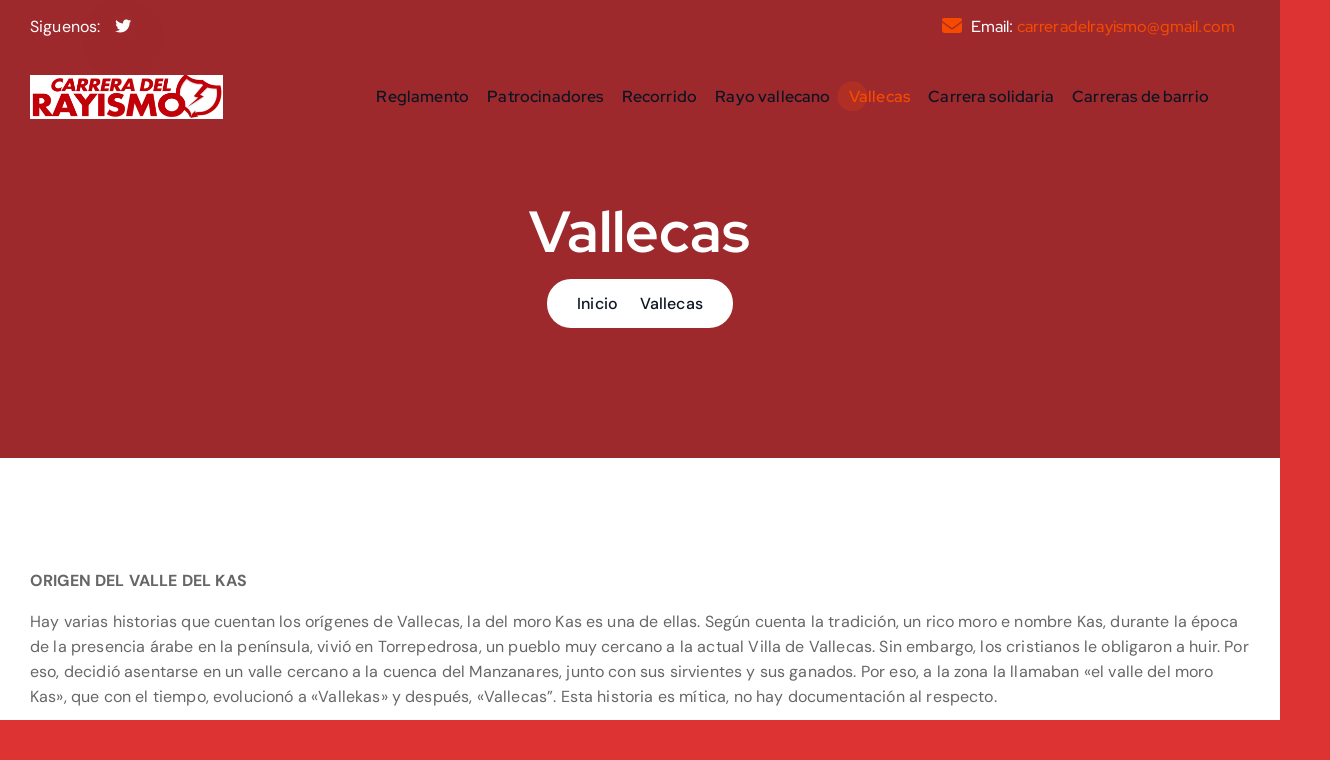

--- FILE ---
content_type: text/html; charset=UTF-8
request_url: https://carreradelrayismo.com/vallecas/
body_size: 11230
content:
<!DOCTYPE html>
<html lang="es">
	<head>
		<meta charset="UTF-8">
		<meta name="viewport" content="width=device-width, initial-scale=1">
		<meta http-equiv="x-ua-compatible" content="ie=edge">
		
		<link rel="profile" href="https://gmpg.org/xfn/11">
		
		<title>Vallecas</title>
<meta name='robots' content='max-image-preview:large' />
	<style>img:is([sizes="auto" i], [sizes^="auto," i]) { contain-intrinsic-size: 3000px 1500px }</style>
	<link rel="alternate" type="application/rss+xml" title=" &raquo; Feed" href="https://carreradelrayismo.com/feed/" />
<link rel="alternate" type="application/rss+xml" title=" &raquo; Feed de los comentarios" href="https://carreradelrayismo.com/comments/feed/" />
<script type="text/javascript">
/* <![CDATA[ */
window._wpemojiSettings = {"baseUrl":"https:\/\/s.w.org\/images\/core\/emoji\/15.0.3\/72x72\/","ext":".png","svgUrl":"https:\/\/s.w.org\/images\/core\/emoji\/15.0.3\/svg\/","svgExt":".svg","source":{"concatemoji":"https:\/\/carreradelrayismo.com\/wp-includes\/js\/wp-emoji-release.min.js?ver=6.7.4"}};
/*! This file is auto-generated */
!function(i,n){var o,s,e;function c(e){try{var t={supportTests:e,timestamp:(new Date).valueOf()};sessionStorage.setItem(o,JSON.stringify(t))}catch(e){}}function p(e,t,n){e.clearRect(0,0,e.canvas.width,e.canvas.height),e.fillText(t,0,0);var t=new Uint32Array(e.getImageData(0,0,e.canvas.width,e.canvas.height).data),r=(e.clearRect(0,0,e.canvas.width,e.canvas.height),e.fillText(n,0,0),new Uint32Array(e.getImageData(0,0,e.canvas.width,e.canvas.height).data));return t.every(function(e,t){return e===r[t]})}function u(e,t,n){switch(t){case"flag":return n(e,"\ud83c\udff3\ufe0f\u200d\u26a7\ufe0f","\ud83c\udff3\ufe0f\u200b\u26a7\ufe0f")?!1:!n(e,"\ud83c\uddfa\ud83c\uddf3","\ud83c\uddfa\u200b\ud83c\uddf3")&&!n(e,"\ud83c\udff4\udb40\udc67\udb40\udc62\udb40\udc65\udb40\udc6e\udb40\udc67\udb40\udc7f","\ud83c\udff4\u200b\udb40\udc67\u200b\udb40\udc62\u200b\udb40\udc65\u200b\udb40\udc6e\u200b\udb40\udc67\u200b\udb40\udc7f");case"emoji":return!n(e,"\ud83d\udc26\u200d\u2b1b","\ud83d\udc26\u200b\u2b1b")}return!1}function f(e,t,n){var r="undefined"!=typeof WorkerGlobalScope&&self instanceof WorkerGlobalScope?new OffscreenCanvas(300,150):i.createElement("canvas"),a=r.getContext("2d",{willReadFrequently:!0}),o=(a.textBaseline="top",a.font="600 32px Arial",{});return e.forEach(function(e){o[e]=t(a,e,n)}),o}function t(e){var t=i.createElement("script");t.src=e,t.defer=!0,i.head.appendChild(t)}"undefined"!=typeof Promise&&(o="wpEmojiSettingsSupports",s=["flag","emoji"],n.supports={everything:!0,everythingExceptFlag:!0},e=new Promise(function(e){i.addEventListener("DOMContentLoaded",e,{once:!0})}),new Promise(function(t){var n=function(){try{var e=JSON.parse(sessionStorage.getItem(o));if("object"==typeof e&&"number"==typeof e.timestamp&&(new Date).valueOf()<e.timestamp+604800&&"object"==typeof e.supportTests)return e.supportTests}catch(e){}return null}();if(!n){if("undefined"!=typeof Worker&&"undefined"!=typeof OffscreenCanvas&&"undefined"!=typeof URL&&URL.createObjectURL&&"undefined"!=typeof Blob)try{var e="postMessage("+f.toString()+"("+[JSON.stringify(s),u.toString(),p.toString()].join(",")+"));",r=new Blob([e],{type:"text/javascript"}),a=new Worker(URL.createObjectURL(r),{name:"wpTestEmojiSupports"});return void(a.onmessage=function(e){c(n=e.data),a.terminate(),t(n)})}catch(e){}c(n=f(s,u,p))}t(n)}).then(function(e){for(var t in e)n.supports[t]=e[t],n.supports.everything=n.supports.everything&&n.supports[t],"flag"!==t&&(n.supports.everythingExceptFlag=n.supports.everythingExceptFlag&&n.supports[t]);n.supports.everythingExceptFlag=n.supports.everythingExceptFlag&&!n.supports.flag,n.DOMReady=!1,n.readyCallback=function(){n.DOMReady=!0}}).then(function(){return e}).then(function(){var e;n.supports.everything||(n.readyCallback(),(e=n.source||{}).concatemoji?t(e.concatemoji):e.wpemoji&&e.twemoji&&(t(e.twemoji),t(e.wpemoji)))}))}((window,document),window._wpemojiSettings);
/* ]]> */
</script>
<style id='wp-emoji-styles-inline-css' type='text/css'>

	img.wp-smiley, img.emoji {
		display: inline !important;
		border: none !important;
		box-shadow: none !important;
		height: 1em !important;
		width: 1em !important;
		margin: 0 0.07em !important;
		vertical-align: -0.1em !important;
		background: none !important;
		padding: 0 !important;
	}
</style>
<link rel='stylesheet' id='wp-block-library-css' href='https://carreradelrayismo.com/wp-includes/css/dist/block-library/style.min.css?ver=6.7.4' type='text/css' media='all' />
<style id='classic-theme-styles-inline-css' type='text/css'>
/*! This file is auto-generated */
.wp-block-button__link{color:#fff;background-color:#32373c;border-radius:9999px;box-shadow:none;text-decoration:none;padding:calc(.667em + 2px) calc(1.333em + 2px);font-size:1.125em}.wp-block-file__button{background:#32373c;color:#fff;text-decoration:none}
</style>
<style id='global-styles-inline-css' type='text/css'>
:root{--wp--preset--aspect-ratio--square: 1;--wp--preset--aspect-ratio--4-3: 4/3;--wp--preset--aspect-ratio--3-4: 3/4;--wp--preset--aspect-ratio--3-2: 3/2;--wp--preset--aspect-ratio--2-3: 2/3;--wp--preset--aspect-ratio--16-9: 16/9;--wp--preset--aspect-ratio--9-16: 9/16;--wp--preset--color--black: #000000;--wp--preset--color--cyan-bluish-gray: #abb8c3;--wp--preset--color--white: #ffffff;--wp--preset--color--pale-pink: #f78da7;--wp--preset--color--vivid-red: #cf2e2e;--wp--preset--color--luminous-vivid-orange: #ff6900;--wp--preset--color--luminous-vivid-amber: #fcb900;--wp--preset--color--light-green-cyan: #7bdcb5;--wp--preset--color--vivid-green-cyan: #00d084;--wp--preset--color--pale-cyan-blue: #8ed1fc;--wp--preset--color--vivid-cyan-blue: #0693e3;--wp--preset--color--vivid-purple: #9b51e0;--wp--preset--gradient--vivid-cyan-blue-to-vivid-purple: linear-gradient(135deg,rgba(6,147,227,1) 0%,rgb(155,81,224) 100%);--wp--preset--gradient--light-green-cyan-to-vivid-green-cyan: linear-gradient(135deg,rgb(122,220,180) 0%,rgb(0,208,130) 100%);--wp--preset--gradient--luminous-vivid-amber-to-luminous-vivid-orange: linear-gradient(135deg,rgba(252,185,0,1) 0%,rgba(255,105,0,1) 100%);--wp--preset--gradient--luminous-vivid-orange-to-vivid-red: linear-gradient(135deg,rgba(255,105,0,1) 0%,rgb(207,46,46) 100%);--wp--preset--gradient--very-light-gray-to-cyan-bluish-gray: linear-gradient(135deg,rgb(238,238,238) 0%,rgb(169,184,195) 100%);--wp--preset--gradient--cool-to-warm-spectrum: linear-gradient(135deg,rgb(74,234,220) 0%,rgb(151,120,209) 20%,rgb(207,42,186) 40%,rgb(238,44,130) 60%,rgb(251,105,98) 80%,rgb(254,248,76) 100%);--wp--preset--gradient--blush-light-purple: linear-gradient(135deg,rgb(255,206,236) 0%,rgb(152,150,240) 100%);--wp--preset--gradient--blush-bordeaux: linear-gradient(135deg,rgb(254,205,165) 0%,rgb(254,45,45) 50%,rgb(107,0,62) 100%);--wp--preset--gradient--luminous-dusk: linear-gradient(135deg,rgb(255,203,112) 0%,rgb(199,81,192) 50%,rgb(65,88,208) 100%);--wp--preset--gradient--pale-ocean: linear-gradient(135deg,rgb(255,245,203) 0%,rgb(182,227,212) 50%,rgb(51,167,181) 100%);--wp--preset--gradient--electric-grass: linear-gradient(135deg,rgb(202,248,128) 0%,rgb(113,206,126) 100%);--wp--preset--gradient--midnight: linear-gradient(135deg,rgb(2,3,129) 0%,rgb(40,116,252) 100%);--wp--preset--font-size--small: 13px;--wp--preset--font-size--medium: 20px;--wp--preset--font-size--large: 36px;--wp--preset--font-size--x-large: 42px;--wp--preset--spacing--20: 0.44rem;--wp--preset--spacing--30: 0.67rem;--wp--preset--spacing--40: 1rem;--wp--preset--spacing--50: 1.5rem;--wp--preset--spacing--60: 2.25rem;--wp--preset--spacing--70: 3.38rem;--wp--preset--spacing--80: 5.06rem;--wp--preset--shadow--natural: 6px 6px 9px rgba(0, 0, 0, 0.2);--wp--preset--shadow--deep: 12px 12px 50px rgba(0, 0, 0, 0.4);--wp--preset--shadow--sharp: 6px 6px 0px rgba(0, 0, 0, 0.2);--wp--preset--shadow--outlined: 6px 6px 0px -3px rgba(255, 255, 255, 1), 6px 6px rgba(0, 0, 0, 1);--wp--preset--shadow--crisp: 6px 6px 0px rgba(0, 0, 0, 1);}:where(.is-layout-flex){gap: 0.5em;}:where(.is-layout-grid){gap: 0.5em;}body .is-layout-flex{display: flex;}.is-layout-flex{flex-wrap: wrap;align-items: center;}.is-layout-flex > :is(*, div){margin: 0;}body .is-layout-grid{display: grid;}.is-layout-grid > :is(*, div){margin: 0;}:where(.wp-block-columns.is-layout-flex){gap: 2em;}:where(.wp-block-columns.is-layout-grid){gap: 2em;}:where(.wp-block-post-template.is-layout-flex){gap: 1.25em;}:where(.wp-block-post-template.is-layout-grid){gap: 1.25em;}.has-black-color{color: var(--wp--preset--color--black) !important;}.has-cyan-bluish-gray-color{color: var(--wp--preset--color--cyan-bluish-gray) !important;}.has-white-color{color: var(--wp--preset--color--white) !important;}.has-pale-pink-color{color: var(--wp--preset--color--pale-pink) !important;}.has-vivid-red-color{color: var(--wp--preset--color--vivid-red) !important;}.has-luminous-vivid-orange-color{color: var(--wp--preset--color--luminous-vivid-orange) !important;}.has-luminous-vivid-amber-color{color: var(--wp--preset--color--luminous-vivid-amber) !important;}.has-light-green-cyan-color{color: var(--wp--preset--color--light-green-cyan) !important;}.has-vivid-green-cyan-color{color: var(--wp--preset--color--vivid-green-cyan) !important;}.has-pale-cyan-blue-color{color: var(--wp--preset--color--pale-cyan-blue) !important;}.has-vivid-cyan-blue-color{color: var(--wp--preset--color--vivid-cyan-blue) !important;}.has-vivid-purple-color{color: var(--wp--preset--color--vivid-purple) !important;}.has-black-background-color{background-color: var(--wp--preset--color--black) !important;}.has-cyan-bluish-gray-background-color{background-color: var(--wp--preset--color--cyan-bluish-gray) !important;}.has-white-background-color{background-color: var(--wp--preset--color--white) !important;}.has-pale-pink-background-color{background-color: var(--wp--preset--color--pale-pink) !important;}.has-vivid-red-background-color{background-color: var(--wp--preset--color--vivid-red) !important;}.has-luminous-vivid-orange-background-color{background-color: var(--wp--preset--color--luminous-vivid-orange) !important;}.has-luminous-vivid-amber-background-color{background-color: var(--wp--preset--color--luminous-vivid-amber) !important;}.has-light-green-cyan-background-color{background-color: var(--wp--preset--color--light-green-cyan) !important;}.has-vivid-green-cyan-background-color{background-color: var(--wp--preset--color--vivid-green-cyan) !important;}.has-pale-cyan-blue-background-color{background-color: var(--wp--preset--color--pale-cyan-blue) !important;}.has-vivid-cyan-blue-background-color{background-color: var(--wp--preset--color--vivid-cyan-blue) !important;}.has-vivid-purple-background-color{background-color: var(--wp--preset--color--vivid-purple) !important;}.has-black-border-color{border-color: var(--wp--preset--color--black) !important;}.has-cyan-bluish-gray-border-color{border-color: var(--wp--preset--color--cyan-bluish-gray) !important;}.has-white-border-color{border-color: var(--wp--preset--color--white) !important;}.has-pale-pink-border-color{border-color: var(--wp--preset--color--pale-pink) !important;}.has-vivid-red-border-color{border-color: var(--wp--preset--color--vivid-red) !important;}.has-luminous-vivid-orange-border-color{border-color: var(--wp--preset--color--luminous-vivid-orange) !important;}.has-luminous-vivid-amber-border-color{border-color: var(--wp--preset--color--luminous-vivid-amber) !important;}.has-light-green-cyan-border-color{border-color: var(--wp--preset--color--light-green-cyan) !important;}.has-vivid-green-cyan-border-color{border-color: var(--wp--preset--color--vivid-green-cyan) !important;}.has-pale-cyan-blue-border-color{border-color: var(--wp--preset--color--pale-cyan-blue) !important;}.has-vivid-cyan-blue-border-color{border-color: var(--wp--preset--color--vivid-cyan-blue) !important;}.has-vivid-purple-border-color{border-color: var(--wp--preset--color--vivid-purple) !important;}.has-vivid-cyan-blue-to-vivid-purple-gradient-background{background: var(--wp--preset--gradient--vivid-cyan-blue-to-vivid-purple) !important;}.has-light-green-cyan-to-vivid-green-cyan-gradient-background{background: var(--wp--preset--gradient--light-green-cyan-to-vivid-green-cyan) !important;}.has-luminous-vivid-amber-to-luminous-vivid-orange-gradient-background{background: var(--wp--preset--gradient--luminous-vivid-amber-to-luminous-vivid-orange) !important;}.has-luminous-vivid-orange-to-vivid-red-gradient-background{background: var(--wp--preset--gradient--luminous-vivid-orange-to-vivid-red) !important;}.has-very-light-gray-to-cyan-bluish-gray-gradient-background{background: var(--wp--preset--gradient--very-light-gray-to-cyan-bluish-gray) !important;}.has-cool-to-warm-spectrum-gradient-background{background: var(--wp--preset--gradient--cool-to-warm-spectrum) !important;}.has-blush-light-purple-gradient-background{background: var(--wp--preset--gradient--blush-light-purple) !important;}.has-blush-bordeaux-gradient-background{background: var(--wp--preset--gradient--blush-bordeaux) !important;}.has-luminous-dusk-gradient-background{background: var(--wp--preset--gradient--luminous-dusk) !important;}.has-pale-ocean-gradient-background{background: var(--wp--preset--gradient--pale-ocean) !important;}.has-electric-grass-gradient-background{background: var(--wp--preset--gradient--electric-grass) !important;}.has-midnight-gradient-background{background: var(--wp--preset--gradient--midnight) !important;}.has-small-font-size{font-size: var(--wp--preset--font-size--small) !important;}.has-medium-font-size{font-size: var(--wp--preset--font-size--medium) !important;}.has-large-font-size{font-size: var(--wp--preset--font-size--large) !important;}.has-x-large-font-size{font-size: var(--wp--preset--font-size--x-large) !important;}
:where(.wp-block-post-template.is-layout-flex){gap: 1.25em;}:where(.wp-block-post-template.is-layout-grid){gap: 1.25em;}
:where(.wp-block-columns.is-layout-flex){gap: 2em;}:where(.wp-block-columns.is-layout-grid){gap: 2em;}
:root :where(.wp-block-pullquote){font-size: 1.5em;line-height: 1.6;}
</style>
<link rel='stylesheet' id='owl-carousel-min-css' href='https://carreradelrayismo.com/wp-content/themes/atua/assets/vendors/css/owl.carousel.min.css?ver=6.7.4' type='text/css' media='all' />
<link rel='stylesheet' id='all-css-css' href='https://carreradelrayismo.com/wp-content/themes/atua/assets/vendors/css/all.css?ver=6.7.4' type='text/css' media='all' />
<link rel='stylesheet' id='animate-css' href='https://carreradelrayismo.com/wp-content/themes/atua/assets/vendors/css/animate.css?ver=6.7.4' type='text/css' media='all' />
<link rel='stylesheet' id='atua-core-css' href='https://carreradelrayismo.com/wp-content/themes/atua/assets/css/core.css?ver=6.7.4' type='text/css' media='all' />
<link rel='stylesheet' id='atua-theme-css' href='https://carreradelrayismo.com/wp-content/themes/atua/assets/css/themes.css?ver=6.7.4' type='text/css' media='all' />
<link rel='stylesheet' id='atua-woocommerce-css' href='https://carreradelrayismo.com/wp-content/themes/atua/assets/css/woo-styles.css?ver=6.7.4' type='text/css' media='all' />
<link rel='stylesheet' id='atua-style-css' href='https://carreradelrayismo.com/wp-content/themes/atua/style.css?ver=6.7.4' type='text/css' media='all' />
<style id='atua-style-inline-css' type='text/css'>
.dt_pagetitle  { padding-top: 13rem;} .dt_pagetitle  { padding-bottom: 13rem;} .dt_pagetitle .parallax-bg:before {
					    opacity: 0.7;
						background: #dd3333;
				}
.site--logo img { max-width: 193px !important;} .dt-container,.dt__slider-main .owl-dots {
						max-width: 1252px;
					}.header--eight .dt-container {
						max-width: calc(1252px + 7.15rem);
					}
 body{ 
			font-weight: inherit;
			text-transform: inherit;
			font-style: inherit;
			text-decoration: none;
		}
 h1{ 
				font-weight: 700;
				text-transform: inherit;
				font-style: inherit;
				text-decoration: inherit;
			}
 h2{ 
				font-weight: 700;
				text-transform: inherit;
				font-style: inherit;
				text-decoration: inherit;
			}
 h3{ 
				font-weight: 700;
				text-transform: inherit;
				font-style: inherit;
				text-decoration: inherit;
			}
 h4{ 
				font-weight: 700;
				text-transform: inherit;
				font-style: inherit;
				text-decoration: inherit;
			}
 h5{ 
				font-weight: 700;
				text-transform: inherit;
				font-style: inherit;
				text-decoration: inherit;
			}
 h6{ 
				font-weight: 700;
				text-transform: inherit;
				font-style: inherit;
				text-decoration: inherit;
			}
.dt_footer--one{ 
				    background-color: #b70000;
			}

.dt_slider .dt_slider-wrapper {
					background-color: rgba(221, 51, 51, 0.7);
				}

</style>
<link rel='stylesheet' id='atua-google-fonts-css' href='https://carreradelrayismo.com/wp-content/fonts/2aaa70e5d69f73c90326542e0cffe7ea.css' type='text/css' media='all' />
<script type="text/javascript" src="https://carreradelrayismo.com/wp-includes/js/jquery/jquery.min.js?ver=3.7.1" id="jquery-core-js"></script>
<script type="text/javascript" src="https://carreradelrayismo.com/wp-includes/js/jquery/jquery-migrate.min.js?ver=3.4.1" id="jquery-migrate-js"></script>
<script type="text/javascript" src="https://carreradelrayismo.com/wp-content/themes/atua/assets/vendors/js/owl.carousel.js?ver=1" id="owl-carousel-js"></script>
<link rel="https://api.w.org/" href="https://carreradelrayismo.com/wp-json/" /><link rel="alternate" title="JSON" type="application/json" href="https://carreradelrayismo.com/wp-json/wp/v2/pages/525" /><link rel="EditURI" type="application/rsd+xml" title="RSD" href="https://carreradelrayismo.com/xmlrpc.php?rsd" />
<meta name="generator" content="WordPress 6.7.4" />
<link rel="canonical" href="https://carreradelrayismo.com/vallecas/" />
<link rel='shortlink' href='https://carreradelrayismo.com/?p=525' />
<link rel="alternate" title="oEmbed (JSON)" type="application/json+oembed" href="https://carreradelrayismo.com/wp-json/oembed/1.0/embed?url=https%3A%2F%2Fcarreradelrayismo.com%2Fvallecas%2F" />
<link rel="alternate" title="oEmbed (XML)" type="text/xml+oembed" href="https://carreradelrayismo.com/wp-json/oembed/1.0/embed?url=https%3A%2F%2Fcarreradelrayismo.com%2Fvallecas%2F&#038;format=xml" />
	<style type="text/css">
			body header h4.site-title,
		body header p.site-description {
			color: #dd3333;
		}
		</style>
	<style type="text/css" id="custom-background-css">
body.custom-background { background-color: #dd3333; background-image: url("https://carreradelrayismo.com/wp-content/uploads/2025/12/3A34FHJQAFGQ7X7P4QQL327PPY.avif"); background-position: left top; background-size: auto; background-repeat: repeat; background-attachment: scroll; }
</style>
	<link rel="icon" href="https://carreradelrayismo.com/wp-content/uploads/2025/03/cropped-image-32x32.jpeg" sizes="32x32" />
<link rel="icon" href="https://carreradelrayismo.com/wp-content/uploads/2025/03/cropped-image-192x192.jpeg" sizes="192x192" />
<link rel="apple-touch-icon" href="https://carreradelrayismo.com/wp-content/uploads/2025/03/cropped-image-180x180.jpeg" />
<meta name="msapplication-TileImage" content="https://carreradelrayismo.com/wp-content/uploads/2025/03/cropped-image-270x270.jpeg" />
	</head>
<body class="page-template-default page page-id-525 custom-background wp-custom-logo btn--effect-three menu__active-one siteheading--one">

	<div id="page" class="site">
		<a class="skip-link screen-reader-text" href="#content">Saltar al contenido</a>
	
			 <div id="dt_preloader" class="dt_preloader">
			<div class="dt_preloader-inner">
				<button type="button" class="dt_preloader-close site--close"></button>
				<div id="dt_preloader-handle" class="dt_preloader-handle">
					<div class="dt_preloader-animation">
						<div class="dt_preloader-spinner"></div>
						<div class="dt_preloader-text">
													</div>
					</div>  
				</div>
			</div>
		</div>
		
<header id="dt_header" class="dt_header header--one">
	<div class="dt_header-inner">
		<div class="dt_header-topbar dt-d-lg-block dt-d-none">
				<div class="dt_header-widget">
		<div class="dt-container">
			<div class="dt-row">
				<div class="dt-col-lg-6 dt-col-12">
					<div class="widget--left dt-text-lg-left">	
								<aside class="widget widget_social">
			<ul>
				<li><span class="ttl">Siguenos:</span></li>
									<li><a href="https://x.com/carrerarayismo"><i class="fab fa-twitter"></i></a></li>
							</ul>
		</aside>  
								
					</div>
				</div>
				<div class="dt-col-lg-6 dt-col-12">
					<div class="widget--right dt-text-lg-right"> 
													<aside class="widget widget_contact contact2">
								<div class="contact__list">
																			<i class="fas fa-envelope" aria-hidden="true"></i>
										
									<div class="contact__body">
										<h6 class="title"><span class="ttl">Email:</span> <a href="mailto:carreradelrayismo@gmail.com">carreradelrayismo@gmail.com</a></h6>
									</div>
								</div>
							</aside>  
											
								
					</div>
				</div>
			</div>
		</div>
	</div>
			</div>
		<div class="dt_header-navwrapper">
			<div class="dt_header-navwrapperinner">
				<!--=== / Start: DT_Navbar / === -->
				<div class="dt_navbar dt-d-none dt-d-lg-block">
					<div class="dt_navbar-wrapper is--sticky">
						<div class="dt-container">
							<div class="dt-row">
								<div class="dt-col-2 dt-my-auto">
									<div class="site--logo dt-py-3">
										 <a href="https://carreradelrayismo.com/" class="custom-logo-link" rel="home"><img width="1918" height="434" src="https://carreradelrayismo.com/wp-content/uploads/2020/02/cropped-cropped-cropped-cropped-cropped-CARERA-copia.png" class="custom-logo" alt="" decoding="async" fetchpriority="high" srcset="https://carreradelrayismo.com/wp-content/uploads/2020/02/cropped-cropped-cropped-cropped-cropped-CARERA-copia.png 1918w, https://carreradelrayismo.com/wp-content/uploads/2020/02/cropped-cropped-cropped-cropped-cropped-CARERA-copia-300x68.png 300w, https://carreradelrayismo.com/wp-content/uploads/2020/02/cropped-cropped-cropped-cropped-cropped-CARERA-copia-1024x232.png 1024w, https://carreradelrayismo.com/wp-content/uploads/2020/02/cropped-cropped-cropped-cropped-cropped-CARERA-copia-768x174.png 768w, https://carreradelrayismo.com/wp-content/uploads/2020/02/cropped-cropped-cropped-cropped-cropped-CARERA-copia-1536x348.png 1536w" sizes="(max-width: 1918px) 100vw, 1918px" /></a>											</div>
								</div>
								<div class="dt-col-10 dt-my-auto">
									<div class="dt_navbar-menu">
										<nav class="dt_navbar-nav">
											<ul id="menu-menu-principal" class="dt_navbar-mainmenu"><li itemscope="itemscope" itemtype="https://www.schema.org/SiteNavigationElement" id="menu-item-1726" class="menu-item menu-item-type-post_type menu-item-object-page menu-item-1726 menu-item"><a title="Reglamento" href="https://carreradelrayismo.com/reglamento/" class="nav-link">Reglamento</a></li>
<li itemscope="itemscope" itemtype="https://www.schema.org/SiteNavigationElement" id="menu-item-997" class="menu-item menu-item-type-post_type menu-item-object-page menu-item-997 menu-item"><a title="Patrocinadores" href="https://carreradelrayismo.com/patrocinadores/" class="nav-link">Patrocinadores</a></li>
<li itemscope="itemscope" itemtype="https://www.schema.org/SiteNavigationElement" id="menu-item-1661" class="menu-item menu-item-type-post_type menu-item-object-page menu-item-1661 menu-item"><a title="Recorrido" href="https://carreradelrayismo.com/recorrido/" class="nav-link">Recorrido</a></li>
<li itemscope="itemscope" itemtype="https://www.schema.org/SiteNavigationElement" id="menu-item-422" class="menu-item menu-item-type-post_type menu-item-object-page menu-item-422 menu-item"><a title="Rayo vallecano" href="https://carreradelrayismo.com/rayo-vallecano/" class="nav-link">Rayo vallecano</a></li>
<li itemscope="itemscope" itemtype="https://www.schema.org/SiteNavigationElement" id="menu-item-530" class="menu-item menu-item-type-post_type menu-item-object-page current-menu-item page_item page-item-525 current_page_item active menu-item-530 menu-item"><a title="Vallecas" href="https://carreradelrayismo.com/vallecas/" class="nav-link" aria-current="page">Vallecas</a></li>
<li itemscope="itemscope" itemtype="https://www.schema.org/SiteNavigationElement" id="menu-item-1163" class="menu-item menu-item-type-post_type menu-item-object-page menu-item-1163 menu-item"><a title="Carrera solidaria" href="https://carreradelrayismo.com/carrera-solidaria/" class="nav-link">Carrera solidaria</a></li>
<li itemscope="itemscope" itemtype="https://www.schema.org/SiteNavigationElement" id="menu-item-1196" class="menu-item menu-item-type-post_type menu-item-object-page menu-item-1196 menu-item"><a title="Carreras de barrio" href="https://carreradelrayismo.com/carrerasdebarrio/" class="nav-link">Carreras de barrio</a></li>
</ul>										</nav>
										<div class="dt_navbar-right">
											<ul class="dt_navbar-list-right">
																																					
	<li class="dt_navbar-blank-tag" style="padding-right: 1.2rem;"></li>
											</ul>
										</div>
									</div>
								</div>
							</div>
						</div>
					</div>
				</div>
				<!--=== / End: DT_Navbar / === -->
				<!--=== / Start: DT_Mobile Menu / === -->
				<div class="dt_mobilenav is--sticky dt-d-lg-none">
					<div class="dt_mobilenav-topbar">
						<button type="button" class="dt_mobilenav-topbar-toggle"><i class="fa fa-angle-double-down" aria-hidden="true"></i></button>
						<div class="dt_mobilenav-topbar-content">
							<div class="dt-container">
								<div class="dt-row">
									<div class="dt-col-12">
											<div class="dt_header-widget">
		<div class="dt-container">
			<div class="dt-row">
				<div class="dt-col-lg-6 dt-col-12">
					<div class="widget--left dt-text-lg-left">	
								<aside class="widget widget_social">
			<ul>
				<li><span class="ttl">Siguenos:</span></li>
									<li><a href="https://x.com/carrerarayismo"><i class="fab fa-twitter"></i></a></li>
							</ul>
		</aside>  
								
					</div>
				</div>
				<div class="dt-col-lg-6 dt-col-12">
					<div class="widget--right dt-text-lg-right"> 
													<aside class="widget widget_contact contact2">
								<div class="contact__list">
																			<i class="fas fa-envelope" aria-hidden="true"></i>
										
									<div class="contact__body">
										<h6 class="title"><span class="ttl">Email:</span> <a href="mailto:carreradelrayismo@gmail.com">carreradelrayismo@gmail.com</a></h6>
									</div>
								</div>
							</aside>  
											
								
					</div>
				</div>
			</div>
		</div>
	</div>
										</div>
								</div>
							</div>
						</div>
					</div>
					<div class="dt-container">
						<div class="dt-row">
							<div class="dt-col-12">
								<div class="dt_mobilenav-menu">
									<div class="dt_mobilenav-logo">
										<div class="site--logo">
											 <a href="https://carreradelrayismo.com/" class="custom-logo-link" rel="home"><img width="1918" height="434" src="https://carreradelrayismo.com/wp-content/uploads/2020/02/cropped-cropped-cropped-cropped-cropped-CARERA-copia.png" class="custom-logo" alt="" decoding="async" srcset="https://carreradelrayismo.com/wp-content/uploads/2020/02/cropped-cropped-cropped-cropped-cropped-CARERA-copia.png 1918w, https://carreradelrayismo.com/wp-content/uploads/2020/02/cropped-cropped-cropped-cropped-cropped-CARERA-copia-300x68.png 300w, https://carreradelrayismo.com/wp-content/uploads/2020/02/cropped-cropped-cropped-cropped-cropped-CARERA-copia-1024x232.png 1024w, https://carreradelrayismo.com/wp-content/uploads/2020/02/cropped-cropped-cropped-cropped-cropped-CARERA-copia-768x174.png 768w, https://carreradelrayismo.com/wp-content/uploads/2020/02/cropped-cropped-cropped-cropped-cropped-CARERA-copia-1536x348.png 1536w" sizes="(max-width: 1918px) 100vw, 1918px" /></a>												</div>
									</div>
									<div class="dt_mobilenav-toggles">
										<div class="dt_mobilenav-right">
											<ul class="dt_navbar-list-right"> 
																									
	<li class="dt_navbar-blank-tag" style="padding-right: 1.2rem;"></li>
											</ul>
										</div>
										<div class="dt_mobilenav-mainmenu">
											<button type="button" class="hamburger dt_mobilenav-mainmenu-toggle">
												<span></span>
												<span></span>
												<span></span>
											</button>
											<nav class="dt_mobilenav-mainmenu-content">
												<div class="dt_header-closemenu off--layer"></div>
												<div class="dt_mobilenav-mainmenu-inner">
													<button type="button" class="dt_header-closemenu site--close"></button>
													<ul id="menu-menu-principal-1" class="dt_navbar-mainmenu"><li itemscope="itemscope" itemtype="https://www.schema.org/SiteNavigationElement" class="menu-item menu-item-type-post_type menu-item-object-page menu-item-1726 menu-item"><a title="Reglamento" href="https://carreradelrayismo.com/reglamento/" class="nav-link">Reglamento</a></li>
<li itemscope="itemscope" itemtype="https://www.schema.org/SiteNavigationElement" class="menu-item menu-item-type-post_type menu-item-object-page menu-item-997 menu-item"><a title="Patrocinadores" href="https://carreradelrayismo.com/patrocinadores/" class="nav-link">Patrocinadores</a></li>
<li itemscope="itemscope" itemtype="https://www.schema.org/SiteNavigationElement" class="menu-item menu-item-type-post_type menu-item-object-page menu-item-1661 menu-item"><a title="Recorrido" href="https://carreradelrayismo.com/recorrido/" class="nav-link">Recorrido</a></li>
<li itemscope="itemscope" itemtype="https://www.schema.org/SiteNavigationElement" class="menu-item menu-item-type-post_type menu-item-object-page menu-item-422 menu-item"><a title="Rayo vallecano" href="https://carreradelrayismo.com/rayo-vallecano/" class="nav-link">Rayo vallecano</a></li>
<li itemscope="itemscope" itemtype="https://www.schema.org/SiteNavigationElement" class="menu-item menu-item-type-post_type menu-item-object-page current-menu-item page_item page-item-525 current_page_item active menu-item-530 menu-item"><a title="Vallecas" href="https://carreradelrayismo.com/vallecas/" class="nav-link" aria-current="page">Vallecas</a></li>
<li itemscope="itemscope" itemtype="https://www.schema.org/SiteNavigationElement" class="menu-item menu-item-type-post_type menu-item-object-page menu-item-1163 menu-item"><a title="Carrera solidaria" href="https://carreradelrayismo.com/carrera-solidaria/" class="nav-link">Carrera solidaria</a></li>
<li itemscope="itemscope" itemtype="https://www.schema.org/SiteNavigationElement" class="menu-item menu-item-type-post_type menu-item-object-page menu-item-1196 menu-item"><a title="Carreras de barrio" href="https://carreradelrayismo.com/carrerasdebarrio/" class="nav-link">Carreras de barrio</a></li>
</ul>												</div>
											</nav>
										</div>
									</div>
								</div>
							</div>
						</div>
					</div>
				</div>
				<!--=== / End: DT_Mobile Menu / === -->
			</div>
		</div>
	</div>
</header><section id="dt_pagetitle" class="dt_pagetitle dt-text-center">
	<canvas class="canvas" id="canvas"></canvas>
	<div class="bg__ayer parallax_none parallax-bg" data-parallax='{"y": 100}' style="background-image: url(http://carreradelrayismo.com/wp-content/uploads/2025/12/3A34FHJQAFGQ7X7P4QQL327PPY.avif);"></div>
	<div class="dt-container">
		<div class="dt_pagetitle_content">
			<div class="title">
				<h1>Vallecas</h1>			</div>
			<ul class="dt_pagetitle_breadcrumb">
				<li class="breadcrumb-item"><a href="https://carreradelrayismo.com">Inicio</a></li><li class="breadcrumb-item active"><a href="https://carreradelrayismo.com:443/vallecas/">Vallecas</a></li>			</ul>
		</div>
	</div>
</section>
		
	<div id="content" class="site-content">
	<section class="dt__posts dt_posts--one dt-py-default">
	<div class="dt-container">
		<div class="dt-row dt-g-5">
										<div class="dt-col-lg-12 dt-col-md-12 dt-col-12 wow fadeInUp">
			<p><strong>ORIGEN DEL VALLE DEL KAS</strong></p>
<p>Hay varias historias que cuentan los orígenes de Vallecas, la del moro Kas es una de ellas. Según cuenta la tradición, un rico moro e nombre Kas, durante la época de la presencia árabe en la península, vivió en Torrepedrosa, un pueblo muy cercano a la actual Villa de Vallecas. Sin embargo, los cristianos le obligaron a huir. Por eso, decidió asentarse en un valle cercano a la cuenca del Manzanares, junto con sus sirvientes y sus ganados. Por eso, a la zona la llamaban «el valle del moro Kas», que con el tiempo, evolucionó a «Vallekas» y después, «Vallecas”. Esta historia es mítica, no hay documentación al respecto.</p>
<p><strong>COMIENZOS COMO BARRIO</strong></p>
<p>A la llegada del siglo XVI Madrid perdió el dominio directo sobre todo su alfoz, lo que provocó que muchas de las aldeas empezasen a perder población debido a que el territorio cayó en manos muertas. Por este sistema casi se despuebla totalmente Rivas y así sucede con las poblaciones de La Salmedina y Torrepedrosa. Parte de sus vecinos se debieron trasladar a La Carrantona (futuro Vallecas). Nace así el pueblo de Vallecas al oeste del Carrascal de Vallecas y mucho más cerca de Madrid, a la que pronto empieza a abastecer de cereales, paja y pan. A partir del siglo XVII la explotación de las canteras de yeso, la extracción del pedernal y la fabricación de cal, todas ellas materias primas imprescindibles para el desarrollo urbano de la capital, otorgarán a los vecinos nuevos recursos y una cierta bonanza económica, reflejada en el desarrollo social, la oferta de oficios y servicios y algunas construcciones como el Hospital de San Ignacio o la iglesia de San Pedro Ad Víncula.</p>
<p><strong>EL BARRIO CRECE</strong></p>
<p>El jueves 29 de mayo de 1924, hacia las 6 de la tarde se funda el equipo del barrio, la Agrupación Deportiva El Rayo, hoy conocido como Rayo Vallecano de Madrid. También en ese año llega el metro al barrio de Vallecas, concretamente al Puente.</p>
<p>En 1950 se efectuó su anexión al municipio de Madrid.</p>
<p>En 1964 se celebró por primera vez una carrera profesional en Vallecas, la ya conocida mundialmente como San Silvestre Vallecana.</p>
<p>En 1968 habían comenzado a funcionar asociaciones vecinales muy señaladas como las de la Meseta de Orcasitas, la del Pozo del Tío Raimundo o la de Palomeras, entre otras muchas. Fueron la avanzadilla democrática en plena España franquista por su organización asamblearia y sus reivindicaciones.</p>
<p>En los años 80 la droga inundo el barrio como ocurrió en muchos otros donde abundaba la juventud. Las Barranquillas, el Cerro del Tío Pio, La Celsa, La Rosilla, Santa Catalina o Las Mimbreras se convirtieron en el hipermercado de la droga.</p>
<p>En el año 1982 se celebró la 1º Batalla Naval. La inauguración de ese imaginario y deseado Puerto de Mar, a la que acudieron más de 3000 Vallecanxs. Fue organizada por colectivos, apoyada por la junta municipal, y en la que se nombró al primer presidente de la Republica de Vallecas.</p>
<p>El 11 de marzo del 2004 a Vallecas se le rompió el corazón. La explosión de dos bombas en la estación de Cercanías del Pozo y una en Santa Eugenia a las 07:38 horas de la mañana dejarían decenas de muertos y heridos. Ese año no todo sería noticias tan duras: el Rayo Vallecano jugo la copa de la UEFA.</p>
<p>Vallecas hoy en día tiene 326.000. La conciencia obrera, la lucha, la dignidad y el espíritu de superación de sus gente han hecho de Vallecas uno de los barrios más famosos e importantes de Europa.</p>
<p><strong>LA ABUELA ROCKERA</strong></p>
<p>Esta es la historia de una “abuelita” convencional que un día decidió acompañar a su nieto a un concierto de rock. Aquel evento cambiaría su vida para siempre. Ángeles Rodríguez Hidalgo era una mujer humilde que, cuando enviudó a los 41 años, mantuvo dos trabajos para sacar adelante a sus cinco hijos. Era de clase obrera y vivía en el madrileño barrio de Vallecas, donde la música heavy metal era muy popular entre los jóvenes en la década de 1980.<br />
Un día, Ángeles decidió acompañar a su nieto a un concierto de rock y, en aquel momento, tenía una edad de 70 años. Tras el concierto, Ángeles salió tan encantada que nunca perdió la oportunidad de asistir a un espectáculo de metal con su chupa y gorra de cuero, convirtiéndose así en una querida figura de la escena del rock de los 80 en Madrid.</p>
<p><strong>HIJOS DEL CABALLO BLANCO</strong></p>
<p>Dícese que hubo una mujer, lechera de oficio y vallecana de nacimiento, que tenía en sus establos, además de vacas, un hermosísimo caballo. Era este, según los decires, aún más blanco que el líquido de las vacas. Tenía además largas y fuertes crines de tacto sedoso y unas patas finas y musculadas como las de un pura sangre, siendo la belleza de ese animal la más abundante fuente de envidia de todos los propietarios de caballos de los alrededores. Los cuales no paraban de refunfuñar ni de decir cosas entre dientes o en voz muy baja y secreta cada vez que veían ante sí la fina estampa del noble bruto. Y seguramente fueron ellos quienes propagaron el rumor de que la lechera, la cual era, según dicen, una real hembra, de carnes rozagantes y prietas y piel tan blanca como el alimento que vendía, se había enamorado tan perdidamente del caballo como para mantener relaciones carnales con él. Y no solo eso, si no que añade la imaginación popular que el sensacional suceso ocurrió junto a un pilón que había por entonces en los Altos de Arenal.</p>
<p>Añaden estas antiguas crónicas, que hubo un hijo de tal unión amorosa, exactamente igual que cuando Zeus se unía a alguna mortal hembra disfrazando su divinidad con apariencia de animal e, infaliblemente nacía un niño semi-divino, entre mortal y dios, lo que suele ser conocido como héroe.</p>
<p>Se atribuyó a ese niño, nacido de caballo y mujer, la fundación y origen de Vallekas.</p>
<p>Dio en llamarse a los vallecanos “Hijos del caballo blanco”, y ellos que no solían tener abundantes conocimientos mitológicos, ni de los usos y costumbres de dioses o héroes paganos, entendían aquellos como un insulto, algo así como si la cosa quisiera decir “hijo de mala madre”, por lo que hubo, a cuenta de aquella lechera y de aquel caballo, buenas raciones de bofetadas y también algún que otro brillo de navajas.<br />
Afortunadamente el tema ha ido perdiendo virulencia con el tiempo y los vallecanos de hoy, que conocen la leyenda, suelen evocarla con una grata sonrisa en los labios y tomándola por el valor que exactamente posee: el de ser un rasgo que contribuye a definir las señas de identidad y diferenciación de una determinada zona geográfica y de sus habitantes.</p>
<p>Pues es de señalar que el matiz insultante solo se daba cuando la evocación del caballo blanco provenía de un no-vallecano. Si las mismas palabras eran salidas de boca de un genuino hijo de Vallekas, todos sus convecinos las admitían con gesto de íntima complicidad, pues sabían que lo que con ellas se proclamaba era la pertenencia a un territorio, a un clan, a un tótem: el del Caballo Blanco, Vallekas.</p>
			</div>
					</div>
	</div>
</section>
</div></div>
<footer id="dt_footer" class="dt_footer dt_footer--one clearfix">
	<svg class="svg--shape" xmlns="http://www.w3.org/2000/svg" preserveAspectRatio="none" viewBox="0 0 1440 150" fill="#fff">
		<path d="M 0 26.1978 C 275.76 83.8152 430.707 65.0509 716.279 25.6386 C 930.422 -3.86123 1210.32 -3.98357 1439 9.18045 C 2072.34 45.9691 2201.93 62.4429 2560 26.198 V 172.199 L 0 172.199 V 26.1978 Z"><animate repeatCount="indefinite" fill="freeze" attributeName="d" dur="10s" values="M0 25.9086C277 84.5821 433 65.736 720 25.9086C934.818 -3.9019 1214.06 -5.23669 1442 8.06597C2079 45.2421 2208 63.5007 2560 25.9088V171.91L0 171.91V25.9086Z; M0 86.3149C316 86.315 444 159.155 884 51.1554C1324 -56.8446 1320.29 34.1214 1538 70.4063C1814 116.407 2156 188.408 2560 86.315V232.317L0 232.316V86.3149Z; M0 53.6584C158 11.0001 213 0 363 0C513 0 855.555 115.001 1154 115.001C1440 115.001 1626 -38.0004 2560 53.6585V199.66L0 199.66V53.6584Z; M0 25.9086C277 84.5821 433 65.736 720 25.9086C934.818 -3.9019 1214.06 -5.23669 1442 8.06597C2079 45.2421 2208 63.5007 2560 25.9088V171.91L0 171.91V25.9086Z"></animate></path>
	</svg>
	<div class="pattern-layer">
		<div class="pattern-1 footer-shape"></div>
		<div class="pattern-2" style="background-image: url(https://carreradelrayismo.com/wp-content/themes/atua/assets/images/shape/shape_15.svg);"></div>
		<div class="pattern-3 footer-shape"></div>
		<div class="pattern-4" style="background-image: url(https://carreradelrayismo.com/wp-content/themes/atua/assets/images/shape/shape_16.svg);"></div>
	</div>
	
		<div class="dt_footer_middle">
		<div class="dt-container">
			<div class="dt-row dt-g-lg-4 dt-g-5">
								
								
								
							</div>
		</div>
	</div>
		<div class="dt_footer_copyright">
		<div class="dt-container">
			<div class="dt-row dt-g-4 dt-mt-0">
				<div class="dt-col-md-12 dt-col-sm-12 dt-text-sm-center dt-text-center">
								<div class="dt_footer_copyright-text">
			CARRERA DEL RAYISMO - LA CARRERA DE VALLECAS		</div>
				</div>
			</div>
		</div>
	</div>
	</footer>
		
			<button type="button" id="dt_uptop" class="dt_uptop">
			<svg class="progress-circle svg-content" width="100%" height="100%" viewBox="-1 -1 102 102">
				<path d="M50,1 a49,49 0 0,1 0,98 a49,49 0 0,1 0,-98" style="transition: stroke-dashoffset 10ms linear 0s; stroke-dasharray: 307.919, 307.919; stroke-dashoffset: -0.0171453;"></path>
			</svg>
		</button>
	<script type="text/javascript" src="https://carreradelrayismo.com/wp-content/themes/atua/assets/vendors/js/wow.min.js?ver=6.7.4" id="wow-min-js"></script>
<script type="text/javascript" src="https://carreradelrayismo.com/wp-content/themes/atua/assets/vendors/js/parallax.min.js?ver=6.7.4" id="parallax-js"></script>
<script type="text/javascript" src="https://carreradelrayismo.com/wp-content/themes/atua/assets/js/theme.js?ver=6.7.4" id="atua-theme-js"></script>
<script type="text/javascript" src="https://carreradelrayismo.com/wp-content/themes/atua/assets/js/custom.js?ver=6.7.4" id="atua-custom-js-js"></script>
</body>
</html>
